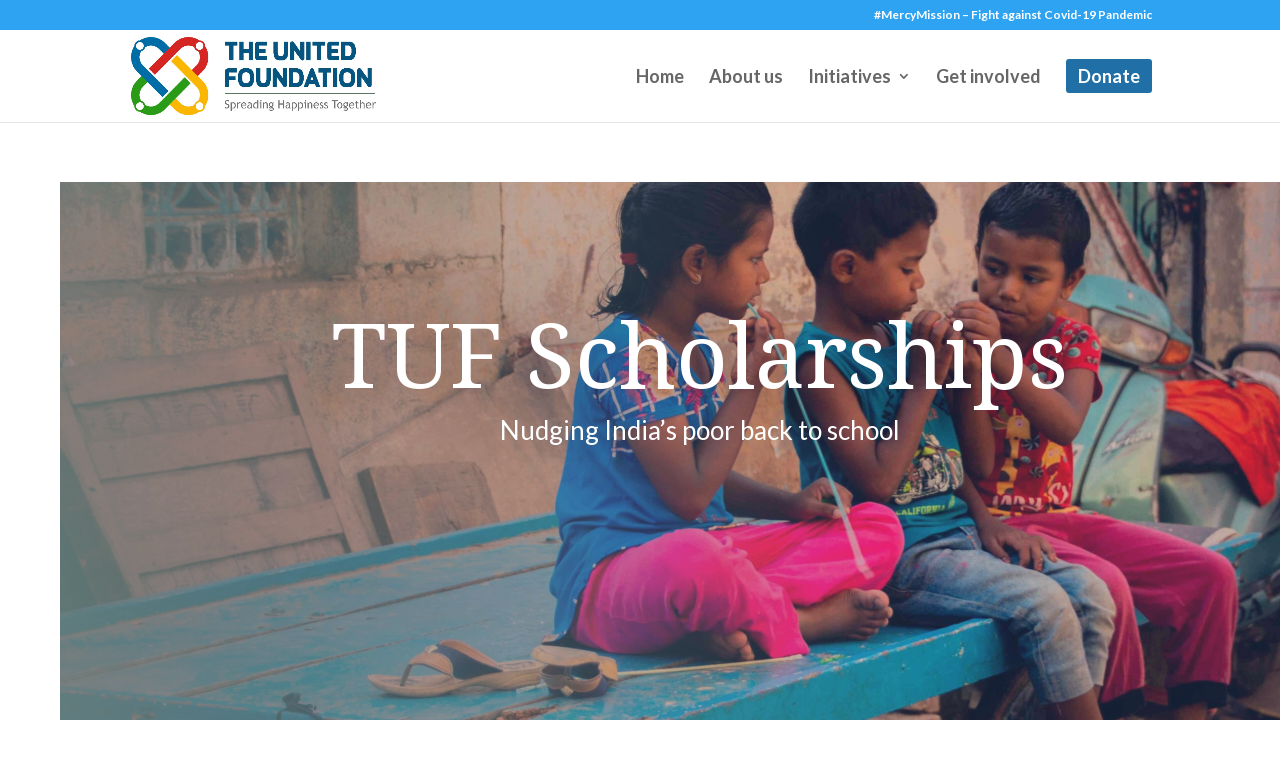

--- FILE ---
content_type: text/html; charset=UTF-8
request_url: https://tufindia.org/scholarships/
body_size: 11739
content:
<!DOCTYPE html>
<html lang="en-US">
<head>
	<meta charset="UTF-8" />
<meta http-equiv="X-UA-Compatible" content="IE=edge">
	<link rel="pingback" href="https://tufindia.org/xmlrpc.php" />

	<script type="text/javascript">
		document.documentElement.className = 'js';
	</script>

	<script>var et_site_url='https://tufindia.org';var et_post_id='418';function et_core_page_resource_fallback(a,b){"undefined"===typeof b&&(b=a.sheet.cssRules&&0===a.sheet.cssRules.length);b&&(a.onerror=null,a.onload=null,a.href?a.href=et_site_url+"/?et_core_page_resource="+a.id+et_post_id:a.src&&(a.src=et_site_url+"/?et_core_page_resource="+a.id+et_post_id))}
</script><title>Scholarships | The United Foundation</title>
<meta name='robots' content='max-image-preview:large' />
	<style>img:is([sizes="auto" i], [sizes^="auto," i]) { contain-intrinsic-size: 3000px 1500px }</style>
	<link rel='dns-prefetch' href='//fonts.googleapis.com' />
<link rel="alternate" type="application/rss+xml" title="The United Foundation &raquo; Feed" href="https://tufindia.org/feed/" />
<link rel="alternate" type="application/rss+xml" title="The United Foundation &raquo; Comments Feed" href="https://tufindia.org/comments/feed/" />
<script type="text/javascript">
/* <![CDATA[ */
window._wpemojiSettings = {"baseUrl":"https:\/\/s.w.org\/images\/core\/emoji\/15.1.0\/72x72\/","ext":".png","svgUrl":"https:\/\/s.w.org\/images\/core\/emoji\/15.1.0\/svg\/","svgExt":".svg","source":{"concatemoji":"https:\/\/tufindia.org\/wp-includes\/js\/wp-emoji-release.min.js?ver=6.8.1"}};
/*! This file is auto-generated */
!function(i,n){var o,s,e;function c(e){try{var t={supportTests:e,timestamp:(new Date).valueOf()};sessionStorage.setItem(o,JSON.stringify(t))}catch(e){}}function p(e,t,n){e.clearRect(0,0,e.canvas.width,e.canvas.height),e.fillText(t,0,0);var t=new Uint32Array(e.getImageData(0,0,e.canvas.width,e.canvas.height).data),r=(e.clearRect(0,0,e.canvas.width,e.canvas.height),e.fillText(n,0,0),new Uint32Array(e.getImageData(0,0,e.canvas.width,e.canvas.height).data));return t.every(function(e,t){return e===r[t]})}function u(e,t,n){switch(t){case"flag":return n(e,"\ud83c\udff3\ufe0f\u200d\u26a7\ufe0f","\ud83c\udff3\ufe0f\u200b\u26a7\ufe0f")?!1:!n(e,"\ud83c\uddfa\ud83c\uddf3","\ud83c\uddfa\u200b\ud83c\uddf3")&&!n(e,"\ud83c\udff4\udb40\udc67\udb40\udc62\udb40\udc65\udb40\udc6e\udb40\udc67\udb40\udc7f","\ud83c\udff4\u200b\udb40\udc67\u200b\udb40\udc62\u200b\udb40\udc65\u200b\udb40\udc6e\u200b\udb40\udc67\u200b\udb40\udc7f");case"emoji":return!n(e,"\ud83d\udc26\u200d\ud83d\udd25","\ud83d\udc26\u200b\ud83d\udd25")}return!1}function f(e,t,n){var r="undefined"!=typeof WorkerGlobalScope&&self instanceof WorkerGlobalScope?new OffscreenCanvas(300,150):i.createElement("canvas"),a=r.getContext("2d",{willReadFrequently:!0}),o=(a.textBaseline="top",a.font="600 32px Arial",{});return e.forEach(function(e){o[e]=t(a,e,n)}),o}function t(e){var t=i.createElement("script");t.src=e,t.defer=!0,i.head.appendChild(t)}"undefined"!=typeof Promise&&(o="wpEmojiSettingsSupports",s=["flag","emoji"],n.supports={everything:!0,everythingExceptFlag:!0},e=new Promise(function(e){i.addEventListener("DOMContentLoaded",e,{once:!0})}),new Promise(function(t){var n=function(){try{var e=JSON.parse(sessionStorage.getItem(o));if("object"==typeof e&&"number"==typeof e.timestamp&&(new Date).valueOf()<e.timestamp+604800&&"object"==typeof e.supportTests)return e.supportTests}catch(e){}return null}();if(!n){if("undefined"!=typeof Worker&&"undefined"!=typeof OffscreenCanvas&&"undefined"!=typeof URL&&URL.createObjectURL&&"undefined"!=typeof Blob)try{var e="postMessage("+f.toString()+"("+[JSON.stringify(s),u.toString(),p.toString()].join(",")+"));",r=new Blob([e],{type:"text/javascript"}),a=new Worker(URL.createObjectURL(r),{name:"wpTestEmojiSupports"});return void(a.onmessage=function(e){c(n=e.data),a.terminate(),t(n)})}catch(e){}c(n=f(s,u,p))}t(n)}).then(function(e){for(var t in e)n.supports[t]=e[t],n.supports.everything=n.supports.everything&&n.supports[t],"flag"!==t&&(n.supports.everythingExceptFlag=n.supports.everythingExceptFlag&&n.supports[t]);n.supports.everythingExceptFlag=n.supports.everythingExceptFlag&&!n.supports.flag,n.DOMReady=!1,n.readyCallback=function(){n.DOMReady=!0}}).then(function(){return e}).then(function(){var e;n.supports.everything||(n.readyCallback(),(e=n.source||{}).concatemoji?t(e.concatemoji):e.wpemoji&&e.twemoji&&(t(e.twemoji),t(e.wpemoji)))}))}((window,document),window._wpemojiSettings);
/* ]]> */
</script>
<meta content="Divi v.4.6.3" name="generator"/><style id='wp-emoji-styles-inline-css' type='text/css'>

	img.wp-smiley, img.emoji {
		display: inline !important;
		border: none !important;
		box-shadow: none !important;
		height: 1em !important;
		width: 1em !important;
		margin: 0 0.07em !important;
		vertical-align: -0.1em !important;
		background: none !important;
		padding: 0 !important;
	}
</style>
<link rel='stylesheet' id='wp-block-library-css' href='https://tufindia.org/wp-includes/css/dist/block-library/style.min.css?ver=6.8.1' type='text/css' media='all' />
<style id='classic-theme-styles-inline-css' type='text/css'>
/*! This file is auto-generated */
.wp-block-button__link{color:#fff;background-color:#32373c;border-radius:9999px;box-shadow:none;text-decoration:none;padding:calc(.667em + 2px) calc(1.333em + 2px);font-size:1.125em}.wp-block-file__button{background:#32373c;color:#fff;text-decoration:none}
</style>
<style id='global-styles-inline-css' type='text/css'>
:root{--wp--preset--aspect-ratio--square: 1;--wp--preset--aspect-ratio--4-3: 4/3;--wp--preset--aspect-ratio--3-4: 3/4;--wp--preset--aspect-ratio--3-2: 3/2;--wp--preset--aspect-ratio--2-3: 2/3;--wp--preset--aspect-ratio--16-9: 16/9;--wp--preset--aspect-ratio--9-16: 9/16;--wp--preset--color--black: #000000;--wp--preset--color--cyan-bluish-gray: #abb8c3;--wp--preset--color--white: #ffffff;--wp--preset--color--pale-pink: #f78da7;--wp--preset--color--vivid-red: #cf2e2e;--wp--preset--color--luminous-vivid-orange: #ff6900;--wp--preset--color--luminous-vivid-amber: #fcb900;--wp--preset--color--light-green-cyan: #7bdcb5;--wp--preset--color--vivid-green-cyan: #00d084;--wp--preset--color--pale-cyan-blue: #8ed1fc;--wp--preset--color--vivid-cyan-blue: #0693e3;--wp--preset--color--vivid-purple: #9b51e0;--wp--preset--gradient--vivid-cyan-blue-to-vivid-purple: linear-gradient(135deg,rgba(6,147,227,1) 0%,rgb(155,81,224) 100%);--wp--preset--gradient--light-green-cyan-to-vivid-green-cyan: linear-gradient(135deg,rgb(122,220,180) 0%,rgb(0,208,130) 100%);--wp--preset--gradient--luminous-vivid-amber-to-luminous-vivid-orange: linear-gradient(135deg,rgba(252,185,0,1) 0%,rgba(255,105,0,1) 100%);--wp--preset--gradient--luminous-vivid-orange-to-vivid-red: linear-gradient(135deg,rgba(255,105,0,1) 0%,rgb(207,46,46) 100%);--wp--preset--gradient--very-light-gray-to-cyan-bluish-gray: linear-gradient(135deg,rgb(238,238,238) 0%,rgb(169,184,195) 100%);--wp--preset--gradient--cool-to-warm-spectrum: linear-gradient(135deg,rgb(74,234,220) 0%,rgb(151,120,209) 20%,rgb(207,42,186) 40%,rgb(238,44,130) 60%,rgb(251,105,98) 80%,rgb(254,248,76) 100%);--wp--preset--gradient--blush-light-purple: linear-gradient(135deg,rgb(255,206,236) 0%,rgb(152,150,240) 100%);--wp--preset--gradient--blush-bordeaux: linear-gradient(135deg,rgb(254,205,165) 0%,rgb(254,45,45) 50%,rgb(107,0,62) 100%);--wp--preset--gradient--luminous-dusk: linear-gradient(135deg,rgb(255,203,112) 0%,rgb(199,81,192) 50%,rgb(65,88,208) 100%);--wp--preset--gradient--pale-ocean: linear-gradient(135deg,rgb(255,245,203) 0%,rgb(182,227,212) 50%,rgb(51,167,181) 100%);--wp--preset--gradient--electric-grass: linear-gradient(135deg,rgb(202,248,128) 0%,rgb(113,206,126) 100%);--wp--preset--gradient--midnight: linear-gradient(135deg,rgb(2,3,129) 0%,rgb(40,116,252) 100%);--wp--preset--font-size--small: 13px;--wp--preset--font-size--medium: 20px;--wp--preset--font-size--large: 36px;--wp--preset--font-size--x-large: 42px;--wp--preset--spacing--20: 0.44rem;--wp--preset--spacing--30: 0.67rem;--wp--preset--spacing--40: 1rem;--wp--preset--spacing--50: 1.5rem;--wp--preset--spacing--60: 2.25rem;--wp--preset--spacing--70: 3.38rem;--wp--preset--spacing--80: 5.06rem;--wp--preset--shadow--natural: 6px 6px 9px rgba(0, 0, 0, 0.2);--wp--preset--shadow--deep: 12px 12px 50px rgba(0, 0, 0, 0.4);--wp--preset--shadow--sharp: 6px 6px 0px rgba(0, 0, 0, 0.2);--wp--preset--shadow--outlined: 6px 6px 0px -3px rgba(255, 255, 255, 1), 6px 6px rgba(0, 0, 0, 1);--wp--preset--shadow--crisp: 6px 6px 0px rgba(0, 0, 0, 1);}:where(.is-layout-flex){gap: 0.5em;}:where(.is-layout-grid){gap: 0.5em;}body .is-layout-flex{display: flex;}.is-layout-flex{flex-wrap: wrap;align-items: center;}.is-layout-flex > :is(*, div){margin: 0;}body .is-layout-grid{display: grid;}.is-layout-grid > :is(*, div){margin: 0;}:where(.wp-block-columns.is-layout-flex){gap: 2em;}:where(.wp-block-columns.is-layout-grid){gap: 2em;}:where(.wp-block-post-template.is-layout-flex){gap: 1.25em;}:where(.wp-block-post-template.is-layout-grid){gap: 1.25em;}.has-black-color{color: var(--wp--preset--color--black) !important;}.has-cyan-bluish-gray-color{color: var(--wp--preset--color--cyan-bluish-gray) !important;}.has-white-color{color: var(--wp--preset--color--white) !important;}.has-pale-pink-color{color: var(--wp--preset--color--pale-pink) !important;}.has-vivid-red-color{color: var(--wp--preset--color--vivid-red) !important;}.has-luminous-vivid-orange-color{color: var(--wp--preset--color--luminous-vivid-orange) !important;}.has-luminous-vivid-amber-color{color: var(--wp--preset--color--luminous-vivid-amber) !important;}.has-light-green-cyan-color{color: var(--wp--preset--color--light-green-cyan) !important;}.has-vivid-green-cyan-color{color: var(--wp--preset--color--vivid-green-cyan) !important;}.has-pale-cyan-blue-color{color: var(--wp--preset--color--pale-cyan-blue) !important;}.has-vivid-cyan-blue-color{color: var(--wp--preset--color--vivid-cyan-blue) !important;}.has-vivid-purple-color{color: var(--wp--preset--color--vivid-purple) !important;}.has-black-background-color{background-color: var(--wp--preset--color--black) !important;}.has-cyan-bluish-gray-background-color{background-color: var(--wp--preset--color--cyan-bluish-gray) !important;}.has-white-background-color{background-color: var(--wp--preset--color--white) !important;}.has-pale-pink-background-color{background-color: var(--wp--preset--color--pale-pink) !important;}.has-vivid-red-background-color{background-color: var(--wp--preset--color--vivid-red) !important;}.has-luminous-vivid-orange-background-color{background-color: var(--wp--preset--color--luminous-vivid-orange) !important;}.has-luminous-vivid-amber-background-color{background-color: var(--wp--preset--color--luminous-vivid-amber) !important;}.has-light-green-cyan-background-color{background-color: var(--wp--preset--color--light-green-cyan) !important;}.has-vivid-green-cyan-background-color{background-color: var(--wp--preset--color--vivid-green-cyan) !important;}.has-pale-cyan-blue-background-color{background-color: var(--wp--preset--color--pale-cyan-blue) !important;}.has-vivid-cyan-blue-background-color{background-color: var(--wp--preset--color--vivid-cyan-blue) !important;}.has-vivid-purple-background-color{background-color: var(--wp--preset--color--vivid-purple) !important;}.has-black-border-color{border-color: var(--wp--preset--color--black) !important;}.has-cyan-bluish-gray-border-color{border-color: var(--wp--preset--color--cyan-bluish-gray) !important;}.has-white-border-color{border-color: var(--wp--preset--color--white) !important;}.has-pale-pink-border-color{border-color: var(--wp--preset--color--pale-pink) !important;}.has-vivid-red-border-color{border-color: var(--wp--preset--color--vivid-red) !important;}.has-luminous-vivid-orange-border-color{border-color: var(--wp--preset--color--luminous-vivid-orange) !important;}.has-luminous-vivid-amber-border-color{border-color: var(--wp--preset--color--luminous-vivid-amber) !important;}.has-light-green-cyan-border-color{border-color: var(--wp--preset--color--light-green-cyan) !important;}.has-vivid-green-cyan-border-color{border-color: var(--wp--preset--color--vivid-green-cyan) !important;}.has-pale-cyan-blue-border-color{border-color: var(--wp--preset--color--pale-cyan-blue) !important;}.has-vivid-cyan-blue-border-color{border-color: var(--wp--preset--color--vivid-cyan-blue) !important;}.has-vivid-purple-border-color{border-color: var(--wp--preset--color--vivid-purple) !important;}.has-vivid-cyan-blue-to-vivid-purple-gradient-background{background: var(--wp--preset--gradient--vivid-cyan-blue-to-vivid-purple) !important;}.has-light-green-cyan-to-vivid-green-cyan-gradient-background{background: var(--wp--preset--gradient--light-green-cyan-to-vivid-green-cyan) !important;}.has-luminous-vivid-amber-to-luminous-vivid-orange-gradient-background{background: var(--wp--preset--gradient--luminous-vivid-amber-to-luminous-vivid-orange) !important;}.has-luminous-vivid-orange-to-vivid-red-gradient-background{background: var(--wp--preset--gradient--luminous-vivid-orange-to-vivid-red) !important;}.has-very-light-gray-to-cyan-bluish-gray-gradient-background{background: var(--wp--preset--gradient--very-light-gray-to-cyan-bluish-gray) !important;}.has-cool-to-warm-spectrum-gradient-background{background: var(--wp--preset--gradient--cool-to-warm-spectrum) !important;}.has-blush-light-purple-gradient-background{background: var(--wp--preset--gradient--blush-light-purple) !important;}.has-blush-bordeaux-gradient-background{background: var(--wp--preset--gradient--blush-bordeaux) !important;}.has-luminous-dusk-gradient-background{background: var(--wp--preset--gradient--luminous-dusk) !important;}.has-pale-ocean-gradient-background{background: var(--wp--preset--gradient--pale-ocean) !important;}.has-electric-grass-gradient-background{background: var(--wp--preset--gradient--electric-grass) !important;}.has-midnight-gradient-background{background: var(--wp--preset--gradient--midnight) !important;}.has-small-font-size{font-size: var(--wp--preset--font-size--small) !important;}.has-medium-font-size{font-size: var(--wp--preset--font-size--medium) !important;}.has-large-font-size{font-size: var(--wp--preset--font-size--large) !important;}.has-x-large-font-size{font-size: var(--wp--preset--font-size--x-large) !important;}
:where(.wp-block-post-template.is-layout-flex){gap: 1.25em;}:where(.wp-block-post-template.is-layout-grid){gap: 1.25em;}
:where(.wp-block-columns.is-layout-flex){gap: 2em;}:where(.wp-block-columns.is-layout-grid){gap: 2em;}
:root :where(.wp-block-pullquote){font-size: 1.5em;line-height: 1.6;}
</style>
<link rel='stylesheet' id='wpsm_team_b-font-awesome-front-css' href='https://tufindia.org/wp-content/plugins/team-builder/assets/css/font-awesome/css/font-awesome.min.css?ver=6.8.1' type='text/css' media='all' />
<link rel='stylesheet' id='wpsm_team_b_bootstrap-front-css' href='https://tufindia.org/wp-content/plugins/team-builder/assets/css/bootstrap-front.css?ver=6.8.1' type='text/css' media='all' />
<link rel='stylesheet' id='wpsm_team_b_team-css' href='https://tufindia.org/wp-content/plugins/team-builder/assets/css/team.css?ver=6.8.1' type='text/css' media='all' />
<link rel='stylesheet' id='wpsm_team_b_owl_carousel_min_css-css' href='https://tufindia.org/wp-content/plugins/team-builder/assets/css/owl.carousel.min.css?ver=6.8.1' type='text/css' media='all' />
<link rel='stylesheet' id='wdcl-core-css' href='https://tufindia.org/wp-content/plugins/wow-carousel-for-divi-lite/assets/css/core.min.css?ver=1.2.10' type='text/css' media='all' />
<link rel='stylesheet' id='wdcl-slick-css' href='https://tufindia.org/wp-content/plugins/wow-carousel-for-divi-lite/assets/css/slick.min.css?ver=1.2.10' type='text/css' media='all' />
<link rel='stylesheet' id='wdcl-magnific-css' href='https://tufindia.org/wp-content/plugins/wow-carousel-for-divi-lite/assets/css/magnific-popup.min.css?ver=1.2.10' type='text/css' media='all' />
<link rel='stylesheet' id='divi-style-css' href='https://tufindia.org/wp-content/themes/Divi/style.css?ver=4.6.3' type='text/css' media='all' />
<link rel='stylesheet' id='wow-divi-carousel-lite-styles-css' href='https://tufindia.org/wp-content/plugins/wow-carousel-for-divi-lite/styles/style.min.css?ver=1.2.10' type='text/css' media='all' />
<link rel='stylesheet' id='et-builder-googlefonts-cached-css' href='https://fonts.googleapis.com/css?family=Lato:100,100italic,300,300italic,regular,italic,700,700italic,900,900italic|Noto+Serif:regular,italic,700,700italic|Source+Sans+Pro:200,200italic,300,300italic,regular,italic,600,600italic,700,700italic,900,900italic|Hind:300,regular,500,600,700|Metrophobic:regular&#038;subset=latin,latin-ext&#038;display=swap' type='text/css' media='all' />
<link rel='stylesheet' id='dashicons-css' href='https://tufindia.org/wp-includes/css/dashicons.min.css?ver=6.8.1' type='text/css' media='all' />
<!--n2css--><!--n2js--><script type="text/javascript" src="https://tufindia.org/wp-includes/js/jquery/jquery.min.js?ver=3.7.1" id="jquery-core-js"></script>
<script type="text/javascript" src="https://tufindia.org/wp-includes/js/jquery/jquery-migrate.min.js?ver=3.4.1" id="jquery-migrate-js"></script>
<script type="text/javascript" src="https://tufindia.org/wp-content/plugins/team-builder/assets/js/owl.carousel.min.js?ver=6.8.1" id="wpsm_team_b_owl_carousel_min_js-js"></script>
<script type="text/javascript" src="https://tufindia.org/wp-content/themes/Divi/core/admin/js/es6-promise.auto.min.js?ver=6.8.1" id="es6-promise-js"></script>
<script type="text/javascript" id="et-core-api-spam-recaptcha-js-extra">
/* <![CDATA[ */
var et_core_api_spam_recaptcha = {"site_key":"","page_action":{"action":"scholarships"}};
/* ]]> */
</script>
<script type="text/javascript" src="https://tufindia.org/wp-content/themes/Divi/core/admin/js/recaptcha.js?ver=6.8.1" id="et-core-api-spam-recaptcha-js"></script>
<link rel="https://api.w.org/" href="https://tufindia.org/wp-json/" /><link rel="alternate" title="JSON" type="application/json" href="https://tufindia.org/wp-json/wp/v2/pages/418" /><link rel="EditURI" type="application/rsd+xml" title="RSD" href="https://tufindia.org/xmlrpc.php?rsd" />
<meta name="generator" content="WordPress 6.8.1" />
<link rel="canonical" href="https://tufindia.org/scholarships/" />
<link rel='shortlink' href='https://tufindia.org/?p=418' />
<link rel="alternate" title="oEmbed (JSON)" type="application/json+oembed" href="https://tufindia.org/wp-json/oembed/1.0/embed?url=https%3A%2F%2Ftufindia.org%2Fscholarships%2F" />
<link rel="alternate" title="oEmbed (XML)" type="text/xml+oembed" href="https://tufindia.org/wp-json/oembed/1.0/embed?url=https%3A%2F%2Ftufindia.org%2Fscholarships%2F&#038;format=xml" />
<meta name="viewport" content="width=device-width, initial-scale=1.0, maximum-scale=1.0, user-scalable=0" /><style type="text/css" id="custom-background-css">
body.custom-background { background-color: #ffffff; }
</style>
	<link rel="icon" href="https://tufindia.org/wp-content/uploads/2021/11/cropped-TUF-logo_png-3-32x32.png" sizes="32x32" />
<link rel="icon" href="https://tufindia.org/wp-content/uploads/2021/11/cropped-TUF-logo_png-3-192x192.png" sizes="192x192" />
<link rel="apple-touch-icon" href="https://tufindia.org/wp-content/uploads/2021/11/cropped-TUF-logo_png-3-180x180.png" />
<meta name="msapplication-TileImage" content="https://tufindia.org/wp-content/uploads/2021/11/cropped-TUF-logo_png-3-270x270.png" />
<link rel="stylesheet" id="et-core-unified-418-cached-inline-styles" href="https://tufindia.org/wp-content/et-cache/418/et-core-unified-418-17671237369383.min.css" onerror="et_core_page_resource_fallback(this, true)" onload="et_core_page_resource_fallback(this)" /></head>
<body class="wp-singular page-template-default page page-id-418 custom-background wp-theme-Divi et_pb_button_helper_class et_fixed_nav et_show_nav et_secondary_nav_enabled et_secondary_nav_only_menu et_primary_nav_dropdown_animation_fade et_secondary_nav_dropdown_animation_fade et_header_style_left et_pb_footer_columns4 et_cover_background et_pb_gutter osx et_pb_gutters3 et_pb_pagebuilder_layout et_smooth_scroll et_no_sidebar et_divi_theme et-db et_minified_js et_minified_css">
	<div id="page-container">

					<div id="top-header">
			<div class="container clearfix">

			
				<div id="et-secondary-menu">
				<ul id="et-secondary-nav" class="menu"><li class="menu-item menu-item-type-post_type menu-item-object-page menu-item-116"><a href="https://tufindia.org/mercy-mission/">#MercyMission &#8211; Fight against Covid-19 Pandemic</a></li>
</ul>				</div> <!-- #et-secondary-menu -->

			</div> <!-- .container -->
		</div> <!-- #top-header -->
		
	
			<header id="main-header" data-height-onload="78">
			<div class="container clearfix et_menu_container">
							<div class="logo_container">
					<span class="logo_helper"></span>
					<a href="https://tufindia.org/">
						<img src="https://tufindia.org/wp-content/uploads/2020/09/TUF-India-logo-scaled.jpg" alt="The United Foundation" id="logo" data-height-percentage="84" />
					</a>
				</div>
							<div id="et-top-navigation" data-height="78" data-fixed-height="40">
											<nav id="top-menu-nav">
						<ul id="top-menu" class="nav"><li id="menu-item-95" class="menu-item menu-item-type-post_type menu-item-object-page menu-item-home menu-item-95"><a href="https://tufindia.org/">Home</a></li>
<li id="menu-item-96" class="menu-item menu-item-type-post_type menu-item-object-page menu-item-96"><a href="https://tufindia.org/about-us/">About us</a></li>
<li id="menu-item-97" class="menu-item menu-item-type-post_type menu-item-object-page menu-item-has-children menu-item-97"><a href="https://tufindia.org/causes/">Initiatives</a>
<ul class="sub-menu">
	<li id="menu-item-103" class="menu-item menu-item-type-post_type menu-item-object-page menu-item-103"><a href="https://tufindia.org/ration-distribution/">Eradicate Hunger</a></li>
	<li id="menu-item-102" class="menu-item menu-item-type-post_type menu-item-object-page menu-item-102"><a href="https://tufindia.org/education/">Education</a></li>
	<li id="menu-item-104" class="menu-item menu-item-type-post_type menu-item-object-page menu-item-104"><a href="https://tufindia.org/gift-a-home/">Gift a Home</a></li>
	<li id="menu-item-98" class="menu-item menu-item-type-post_type menu-item-object-page menu-item-98"><a href="https://tufindia.org/projects/">Emergency Relief</a></li>
	<li id="menu-item-429" class="menu-item menu-item-type-post_type menu-item-object-page menu-item-429"><a href="https://tufindia.org/medical-initiatives/">Community Healthcare</a></li>
</ul>
</li>
<li id="menu-item-101" class="menu-item menu-item-type-post_type menu-item-object-page menu-item-101"><a href="https://tufindia.org/contact-us/">Get involved</a></li>
<li id="menu-item-1867" class="menu-item menu-item-type-custom menu-item-object-custom menu-item-1867"><a href="https://www.instamojo.com/@tufindia"><span class="mybutton ">Donate</span></a></li>
</ul>						</nav>
					
					
					
					
					<div id="et_mobile_nav_menu">
				<div class="mobile_nav closed">
					<span class="select_page">Select Page</span>
					<span class="mobile_menu_bar mobile_menu_bar_toggle"></span>
				</div>
			</div>				</div> <!-- #et-top-navigation -->
			</div> <!-- .container -->
			<div class="et_search_outer">
				<div class="container et_search_form_container">
					<form role="search" method="get" class="et-search-form" action="https://tufindia.org/">
					<input type="search" class="et-search-field" placeholder="Search &hellip;" value="" name="s" title="Search for:" />					</form>
					<span class="et_close_search_field"></span>
				</div>
			</div>
		</header> <!-- #main-header -->
			<div id="et-main-area">
	
<div id="main-content">


			
				<article id="post-418" class="post-418 page type-page status-publish hentry">

				
					<div class="entry-content">
					<div id="et-boc" class="et-boc">
			
		<div class="et-l et-l--post">
			<div class="et_builder_inner_content et_pb_gutters3">
		<div class="et_pb_section et_pb_section_0 et_pb_with_background et_section_regular" >
				
				
				
				
					<div class="et_pb_row et_pb_row_0 et_hover_enabled">
				<div class="et_pb_column et_pb_column_4_4 et_pb_column_0  et_pb_css_mix_blend_mode_passthrough et-last-child">
				
				
				<div class="et_pb_module et_pb_text et_pb_text_0 et_animated  et_pb_text_align_center et_pb_bg_layout_dark">
				
				
				<div class="et_pb_text_inner"><h1>TUF Scholarships</h1>
<h2>Nudging India&#8217;s poor back to school</h2>
<p>&nbsp;</p></div>
			</div> <!-- .et_pb_text -->
			</div> <!-- .et_pb_column -->
				
				
			</div> <!-- .et_pb_row -->
				
				
			</div> <!-- .et_pb_section --><div class="et_pb_section et_pb_section_1 et_pb_with_background et_section_regular" >
				
				
				
				
					<div class="et_pb_row et_pb_row_1">
				<div class="et_pb_column et_pb_column_1_2 et_pb_column_1  et_pb_css_mix_blend_mode_passthrough">
				
				
				<div class="et_pb_module et_pb_text et_pb_text_1  et_pb_text_align_left et_pb_bg_layout_light">
				
				
				<div class="et_pb_text_inner"><h3><span style="font-family: Hind; color: rgba(53, 53, 53, 0.73);"></span></h3>
<h3><span style="font-family: Hind; color: rgba(53, 53, 53, 0.73);"></span></h3>
<h3><span style="font-family: Hind; color: rgba(53, 53, 53, 0.73);"></span></h3>
<h3><span style="font-weight: normal; color: rgba(79, 79, 79, 0.73); font-family: Hind;"></span></h3>
<h3><span style="font-family: Hind; font-weight: normal; line-height:1.7em;">With its “Back To School” campaign, TUF carried out extensive surveys at a target location, Devarajeevanahalli area of Bengaluru to understand why children are being left behind and if and how the current system is meeting their needs. This helped identify students struggling to enroll in school due to financial inability and also bring back those that saw education as a distant dream since the onset of the pandemic. </span></h3>
<h3><span style="color: #333333; font-weight: normal;"></span></h3>
<h3><span style="color: #333333; font-weight: normal;"></span></h3>
<p>&nbsp;</p>
<p>&nbsp;</div>
			</div> <!-- .et_pb_text -->
			</div> <!-- .et_pb_column --><div class="et_pb_column et_pb_column_1_2 et_pb_column_2  et_pb_css_mix_blend_mode_passthrough et-last-child">
				
				
				<div class="et_pb_module et_pb_image et_pb_image_0 et_animated et-waypoint">
				
				
				<span class="et_pb_image_wrap "><img decoding="async" src="https://tufindia.org/wp-content/uploads/2021/10/2.png" alt="" title="" srcset="https://tufindia.org/wp-content/uploads/2021/10/2.png 350w, https://tufindia.org/wp-content/uploads/2021/10/2-263x300.png 263w" sizes="(max-width: 350px) 100vw, 350px" /></span>
			</div>
			</div> <!-- .et_pb_column -->
				
				
			</div> <!-- .et_pb_row --><div class="et_pb_row et_pb_row_2">
				<div class="et_pb_column et_pb_column_4_4 et_pb_column_3  et_pb_css_mix_blend_mode_passthrough et-last-child">
				
				
				<div class="et_pb_module et_pb_text et_pb_text_2  et_pb_text_align_justified et_pb_bg_layout_light">
				
				
				<div class="et_pb_text_inner"><h3><span style="font-family: Hind; font-weight: normal; color: #333333; line-height: 1.7em;">Educational Scholarships of 50% – 100% were approved to over 320 students from the said area depending on the financial capacity of the family. These were students from High School, Pre-university, Undergraduate and Post-Graduate courses whose education would hit a halt had there been no intervention. Without a doubt, every child deserves access to good quality and  opening the doors to education is the only way to break the cycle of poverty and empower children to uplift their families and communities.</span></h3></div>
			</div> <!-- .et_pb_text -->
			</div> <!-- .et_pb_column -->
				
				
			</div> <!-- .et_pb_row --><div class="et_pb_row et_pb_row_3">
				<div class="et_pb_column et_pb_column_1_2 et_pb_column_4  et_pb_css_mix_blend_mode_passthrough">
				
				
				<div class="et_pb_module et_pb_number_counter et_pb_number_counter_0  et_pb_text_align_center et_pb_bg_layout_light et_pb_with_title" data-number-value="1200+" data-number-separator=",">
				
				
				<div class="percent" ><p><span class="percent-value"></span><span class="percent-sign"></span></p></div>
				<h3 class="title">Scholarships granted</h3>
			</div><!-- .et_pb_number_counter -->
			</div> <!-- .et_pb_column --><div class="et_pb_column et_pb_column_1_2 et_pb_column_5  et_pb_css_mix_blend_mode_passthrough et-last-child">
				
				
				<div class="et_pb_module et_pb_number_counter et_pb_number_counter_1  et_pb_text_align_center et_pb_bg_layout_light et_pb_with_title" data-number-value="350+" data-number-separator="">
				
				
				<div class="percent" ><p><span class="percent-value"></span><span class="percent-sign"></span></p></div>
				<h3 class="title">Dropouts prevented</h3>
			</div><!-- .et_pb_number_counter -->
			</div> <!-- .et_pb_column -->
				
				
			</div> <!-- .et_pb_row -->
				
				
			</div> <!-- .et_pb_section -->		</div><!-- .et_builder_inner_content -->
	</div><!-- .et-l -->
	
			
		</div><!-- #et-boc -->
							</div> <!-- .entry-content -->

				
				</article> <!-- .et_pb_post -->

			

</div> <!-- #main-content -->


	<span class="et_pb_scroll_top et-pb-icon"></span>


			<footer id="main-footer">
				
<div class="container">
    <div id="footer-widgets" class="clearfix">
		<div class="footer-widget"><div id="text-3" class="fwidget et_pb_widget widget_text"><h4 class="title">About us</h4>			<div class="textwidget"><p>TUF is a Youth driven non profit organization working towards social change in the fields of Education, Hunger, Housing, awareness and Covid Relief.</p>
</div>
		</div> <!-- end .fwidget --></div> <!-- end .footer-widget --><div class="footer-widget"><div id="text-4" class="fwidget et_pb_widget widget_text"><h4 class="title">Contact Us</h4>			<div class="textwidget"><p>No. 133, 2nd Floor, Coronation Royale,  MM Road, Frazer Town, Bangalore, Karnataka, 560005.</p>
<p>+91 9591 575756 | +91 98450 47360</p>
<p>care@tufindia.org</p>
</div>
		</div> <!-- end .fwidget --></div> <!-- end .footer-widget --><div class="footer-widget"><div id="nav_menu-2" class="fwidget et_pb_widget widget_nav_menu"><h4 class="title">Initiatives</h4><div class="menu-initiatives-container"><ul id="menu-initiatives" class="menu"><li id="menu-item-1829" class="menu-item menu-item-type-post_type menu-item-object-page menu-item-1829"><a href="https://tufindia.org/ration-distribution/">Eradicate Hunger</a></li>
<li id="menu-item-1827" class="menu-item menu-item-type-post_type menu-item-object-page menu-item-1827"><a href="https://tufindia.org/education/">Education</a></li>
<li id="menu-item-1830" class="menu-item menu-item-type-post_type menu-item-object-page menu-item-1830"><a href="https://tufindia.org/gift-a-home/">Gift a Home</a></li>
<li id="menu-item-1831" class="menu-item menu-item-type-post_type menu-item-object-page menu-item-1831"><a href="https://tufindia.org/projects/">Emergency Relief</a></li>
<li id="menu-item-1828" class="menu-item menu-item-type-post_type menu-item-object-page menu-item-1828"><a href="https://tufindia.org/medical-initiatives/">Medical Initiatives</a></li>
<li id="menu-item-2788" class="menu-item menu-item-type-post_type menu-item-object-page menu-item-2788"><a href="https://tufindia.org/tuf-1000/">TUF 1000</a></li>
</ul></div></div> <!-- end .fwidget --></div> <!-- end .footer-widget --><div class="footer-widget"><div id="text-5" class="fwidget et_pb_widget widget_text"><h4 class="title">Find us on Social Media</h4>			<div class="textwidget"><p><a href="https://www.youtube.com/c/TheUnitedFoundation"><img loading="lazy" decoding="async" class="wp-image-2175 alignleft" src="https://tufindia.org/wp-content/uploads/2022/01/youtube.png" alt="" width="44" height="31" /></a><a href="https://twitter.com/tufindia"><img loading="lazy" decoding="async" class="wp-image-2174 alignleft" src="https://tufindia.org/wp-content/uploads/2022/01/twitterrr.png" alt="" width="34" height="34" srcset="https://tufindia.org/wp-content/uploads/2022/01/twitterrr.png 241w, https://tufindia.org/wp-content/uploads/2022/01/twitterrr-150x150.png 150w, https://tufindia.org/wp-content/uploads/2022/01/twitterrr-120x120.png 120w" sizes="auto, (max-width: 34px) 100vw, 34px" /></a><a href="https://www.facebook.com/search/top?q=the%20united%20foundation"><img loading="lazy" decoding="async" class="wp-image-2176 alignleft" src="https://tufindia.org/wp-content/uploads/2022/01/youtube-1.png" alt="" width="34" height="34" srcset="https://tufindia.org/wp-content/uploads/2022/01/youtube-1.png 277w, https://tufindia.org/wp-content/uploads/2022/01/youtube-1-150x150.png 150w, https://tufindia.org/wp-content/uploads/2022/01/youtube-1-120x120.png 120w" sizes="auto, (max-width: 34px) 100vw, 34px" /></a><a href="https://www.instagram.com/tufindia/"><img loading="lazy" decoding="async" class="wp-image-2177 alignleft" src="https://tufindia.org/wp-content/uploads/2022/01/ig.png" alt="" width="35" height="35" srcset="https://tufindia.org/wp-content/uploads/2022/01/ig.png 261w, https://tufindia.org/wp-content/uploads/2022/01/ig-150x150.png 150w, https://tufindia.org/wp-content/uploads/2022/01/ig-120x120.png 120w" sizes="auto, (max-width: 35px) 100vw, 35px" /></a></p>
</div>
		</div> <!-- end .fwidget --></div> <!-- end .footer-widget -->    </div> <!-- #footer-widgets -->
</div>    <!-- .container -->

		
				<div id="et-footer-nav">
					<div class="container">
						<ul id="menu-initiatives-1" class="bottom-nav"><li class="menu-item menu-item-type-post_type menu-item-object-page menu-item-1829"><a href="https://tufindia.org/ration-distribution/">Eradicate Hunger</a></li>
<li class="menu-item menu-item-type-post_type menu-item-object-page menu-item-1827"><a href="https://tufindia.org/education/">Education</a></li>
<li class="menu-item menu-item-type-post_type menu-item-object-page menu-item-1830"><a href="https://tufindia.org/gift-a-home/">Gift a Home</a></li>
<li class="menu-item menu-item-type-post_type menu-item-object-page menu-item-1831"><a href="https://tufindia.org/projects/">Emergency Relief</a></li>
<li class="menu-item menu-item-type-post_type menu-item-object-page menu-item-1828"><a href="https://tufindia.org/medical-initiatives/">Medical Initiatives</a></li>
<li class="menu-item menu-item-type-post_type menu-item-object-page menu-item-2788"><a href="https://tufindia.org/tuf-1000/">TUF 1000</a></li>
</ul>					</div>
				</div> <!-- #et-footer-nav -->

			
				<div id="footer-bottom">
					<div class="container clearfix">
				<ul class="et-social-icons">

	<li class="et-social-icon et-social-facebook">
		<a href="https://www.facebook.com/tufindia/" class="icon">
			<span>Facebook</span>
		</a>
	</li>
	<li class="et-social-icon et-social-twitter">
		<a href="https://twitter.com/tufindia" class="icon">
			<span>Twitter</span>
		</a>
	</li>
	<li class="et-social-icon et-social-instagram">
		<a href="https://www.instagram.com/tufindia" class="icon">
			<span>Instagram</span>
		</a>
	</li>

</ul><div id="footer-info">© 2021 –TUF INDIA All Rights Reserved | Designed By <a href="https://fivesevenit.com">Five Seven I.T Solutions</a></div>					</div>	<!-- .container -->
				</div>
			</footer> <!-- #main-footer -->
		</div> <!-- #et-main-area -->


	</div> <!-- #page-container -->

	<script type="speculationrules">
{"prefetch":[{"source":"document","where":{"and":[{"href_matches":"\/*"},{"not":{"href_matches":["\/wp-*.php","\/wp-admin\/*","\/wp-content\/uploads\/*","\/wp-content\/*","\/wp-content\/plugins\/*","\/wp-content\/themes\/Divi\/*","\/*\\?(.+)"]}},{"not":{"selector_matches":"a[rel~=\"nofollow\"]"}},{"not":{"selector_matches":".no-prefetch, .no-prefetch a"}}]},"eagerness":"conservative"}]}
</script>
	<script type="text/javascript">
				var et_animation_data = [{"class":"et_pb_text_0","style":"slide","repeat":"once","duration":"1000ms","delay":"0ms","intensity":"4%","starting_opacity":"0%","speed_curve":"ease-in-out"},{"class":"et_pb_image_0","style":"slide","repeat":"once","duration":"1000ms","delay":"0ms","intensity":"50%","starting_opacity":"0%","speed_curve":"ease-in-out"}];
				</script>
	<script type="text/javascript" src="https://tufindia.org/wp-content/plugins/wow-carousel-for-divi-lite/assets/js/slick.min.js?ver=1.2.10" id="wdcl-slick-js"></script>
<script type="text/javascript" src="https://tufindia.org/wp-content/plugins/wow-carousel-for-divi-lite/assets/js/jquery.magnific-popup.min.js?ver=1.2.10" id="wdcl-magnific-js"></script>
<script type="text/javascript" id="divi-custom-script-js-extra">
/* <![CDATA[ */
var DIVI = {"item_count":"%d Item","items_count":"%d Items"};
var et_shortcodes_strings = {"previous":"Previous","next":"Next"};
var et_pb_custom = {"ajaxurl":"https:\/\/tufindia.org\/wp-admin\/admin-ajax.php","images_uri":"https:\/\/tufindia.org\/wp-content\/themes\/Divi\/images","builder_images_uri":"https:\/\/tufindia.org\/wp-content\/themes\/Divi\/includes\/builder\/images","et_frontend_nonce":"020caf9f70","subscription_failed":"Please, check the fields below to make sure you entered the correct information.","et_ab_log_nonce":"f250d08eb8","fill_message":"Please, fill in the following fields:","contact_error_message":"Please, fix the following errors:","invalid":"Invalid email","captcha":"Captcha","prev":"Prev","previous":"Previous","next":"Next","wrong_captcha":"You entered the wrong number in captcha.","wrong_checkbox":"Checkbox","ignore_waypoints":"no","is_divi_theme_used":"1","widget_search_selector":".widget_search","ab_tests":[],"is_ab_testing_active":"","page_id":"418","unique_test_id":"","ab_bounce_rate":"5","is_cache_plugin_active":"no","is_shortcode_tracking":"","tinymce_uri":""}; var et_builder_utils_params = {"condition":{"diviTheme":true,"extraTheme":false},"scrollLocations":["app","top"],"builderScrollLocations":{"desktop":"app","tablet":"app","phone":"app"},"onloadScrollLocation":"app","builderType":"fe"}; var et_frontend_scripts = {"builderCssContainerPrefix":"#et-boc","builderCssLayoutPrefix":"#et-boc .et-l"};
var et_pb_box_shadow_elements = [];
var et_pb_motion_elements = {"desktop":[],"tablet":[],"phone":[]};
var et_pb_sticky_elements = [];
/* ]]> */
</script>
<script type="text/javascript" src="https://tufindia.org/wp-content/themes/Divi/js/custom.unified.js?ver=4.6.3" id="divi-custom-script-js"></script>
<script type="text/javascript" src="https://tufindia.org/wp-content/plugins/wow-carousel-for-divi-lite/scripts/frontend-bundle.min.js?ver=1.2.10" id="wow-divi-carousel-lite-frontend-bundle-js"></script>
<script type="text/javascript" src="https://tufindia.org/wp-content/themes/Divi/core/admin/js/common.js?ver=4.6.3" id="et-core-common-js"></script>
</body>
</html>


--- FILE ---
content_type: text/css
request_url: https://tufindia.org/wp-content/et-cache/418/et-core-unified-418-17671237369383.min.css
body_size: 1344
content:
#main-header .nav li ul a{color:rgba(0,0,0,0.7)}#top-menu li a{font-size:18px}body.et_vertical_nav .container.et_search_form_container .et-search-form input{font-size:18px!important}#footer-widgets .footer-widget a,#footer-widgets .footer-widget li a,#footer-widgets .footer-widget li a:hover{color:#ffffff}.footer-widget{color:#ffffff}.footer-widget .et_pb_widget div,.footer-widget .et_pb_widget ul,.footer-widget .et_pb_widget ol,.footer-widget .et_pb_widget label{line-height:1.7em}.bottom-nav,.bottom-nav a,.bottom-nav li.current-menu-item a{color:#c1c1c1}#et-footer-nav .bottom-nav li.current-menu-item a{color:#c1c1c1}body .et_pb_button:hover,.woocommerce a.button.alt:hover,.woocommerce-page a.button.alt:hover,.woocommerce button.button.alt:hover,.woocommerce button.button.alt.disabled:hover,.woocommerce-page button.button.alt:hover,.woocommerce-page button.button.alt.disabled:hover,.woocommerce input.button.alt:hover,.woocommerce-page input.button.alt:hover,.woocommerce #respond input#submit.alt:hover,.woocommerce-page #respond input#submit.alt:hover,.woocommerce #content input.button.alt:hover,.woocommerce-page #content input.button.alt:hover,.woocommerce a.button:hover,.woocommerce-page a.button:hover,.woocommerce button.button:hover,.woocommerce-page button.button:hover,.woocommerce input.button:hover,.woocommerce-page input.button:hover,.woocommerce #respond input#submit:hover,.woocommerce-page #respond input#submit:hover,.woocommerce #content input.button:hover,.woocommerce-page #content input.button:hover{border-radius:0px}@media only screen and (min-width:981px){.et_header_style_left #et-top-navigation,.et_header_style_split #et-top-navigation{padding:39px 0 0 0}.et_header_style_left #et-top-navigation nav>ul>li>a,.et_header_style_split #et-top-navigation nav>ul>li>a{padding-bottom:39px}.et_header_style_split .centered-inline-logo-wrap{width:78px;margin:-78px 0}.et_header_style_split .centered-inline-logo-wrap #logo{max-height:78px}.et_pb_svg_logo.et_header_style_split .centered-inline-logo-wrap #logo{height:78px}.et_header_style_centered #top-menu>li>a{padding-bottom:14px}.et_header_style_slide #et-top-navigation,.et_header_style_fullscreen #et-top-navigation{padding:30px 0 30px 0!important}.et_header_style_centered #main-header .logo_container{height:78px}#logo{max-height:84%}.et_pb_svg_logo #logo{height:84%}.et_header_style_centered.et_hide_primary_logo #main-header:not(.et-fixed-header) .logo_container,.et_header_style_centered.et_hide_fixed_logo #main-header.et-fixed-header .logo_container{height:14.04px}.et-fixed-header #top-menu li a{font-size:14px}}@media only screen and (min-width:1350px){.et_pb_row{padding:27px 0}.et_pb_section{padding:54px 0}.single.et_pb_pagebuilder_layout.et_full_width_page .et_post_meta_wrapper{padding-top:81px}.et_pb_fullwidth_section{padding:0}}@media only screen and (max-width:980px){body,.et_pb_column_1_2 .et_quote_content blockquote cite,.et_pb_column_1_2 .et_link_content a.et_link_main_url,.et_pb_column_1_3 .et_quote_content blockquote cite,.et_pb_column_3_8 .et_quote_content blockquote cite,.et_pb_column_1_4 .et_quote_content blockquote cite,.et_pb_blog_grid .et_quote_content blockquote cite,.et_pb_column_1_3 .et_link_content a.et_link_main_url,.et_pb_column_3_8 .et_link_content a.et_link_main_url,.et_pb_column_1_4 .et_link_content a.et_link_main_url,.et_pb_blog_grid .et_link_content a.et_link_main_url{font-size:16px}.et_pb_slider.et_pb_module .et_pb_slides .et_pb_slide_content,.et_pb_best_value{font-size:18px}.et_pb_section{padding:0px 0}.et_pb_section.et_pb_fullwidth_section{padding:0}.et_pb_row,.et_pb_column .et_pb_row_inner{padding:0px 0}}@media only screen and (max-width:767px){.et_pb_row,.et_pb_column .et_pb_row_inner{padding:21px 0}}	h1,h2,h3,h4,h5,h6{font-family:'Lato',Helvetica,Arial,Lucida,sans-serif}body,input,textarea,select{font-family:'Lato',Helvetica,Arial,Lucida,sans-serif}#et-footer-nav{display:none}.mybutton{color:#ffffff;background-color:#2070a7;padding-top:6px;padding-bottom:6px;padding-left:12px;padding-right:12px;border-radius:3px}.et_pb_row:after,.et_pb_row_inner:after,.et_pb_slides:after{content:"";display:block;clear:both;visibility:visible;line-height:0;height:0;width:0}div.et_pb_section.et_pb_section_0{background-blend-mode:exclusion;background-image:linear-gradient(76deg,rgba(165,206,199,0.6) 0%,#151f33 63%),url(https://tufindia.org/wp-content/uploads/2021/10/IMG_5230_11zon-scaled.jpg)!important}.et_pb_section_0{height:1000px;min-height:600px;max-height:253px;width:100%;max-width:100%}.et_pb_section_0.et_pb_section{padding-top:4vw;padding-bottom:297px;margin-top:60px;margin-right:60px;margin-bottom:60px;margin-left:60px;background-color:inherit!important}.et_pb_row_0.et_pb_row{padding-top:67px!important;padding-top:67px}.et_pb_row_0,body #page-container .et-db #et-boc .et-l .et_pb_row_0.et_pb_row,body.et_pb_pagebuilder_layout.single #page-container #et-boc .et-l .et_pb_row_0.et_pb_row,body.et_pb_pagebuilder_layout.single.et_full_width_page #page-container #et-boc .et-l .et_pb_row_0.et_pb_row{max-width:80%}.et_pb_row_0{transition:border-radius 300ms ease 0ms}.et_pb_text_0 p{line-height:2em}.et_pb_text_0{line-height:2em;margin-bottom:0px!important}.et_pb_text_0 h1{font-family:'Noto Serif',Georgia,"Times New Roman",serif;font-size:7vw;line-height:1.2em;text-shadow:0em 0em 0.8em rgba(0,17,51,0.55)}.et_pb_text_0 h6{font-family:'Source Sans Pro',Helvetica,Arial,Lucida,sans-serif;text-transform:uppercase;font-size:24px;letter-spacing:8px;line-height:1.8em}.et_pb_section_1{height:1000px;min-height:1050px;max-height:253px;width:100%;max-width:100%}.et_pb_section_1.et_pb_section{padding-top:1px;padding-bottom:0px;margin-top:60px;margin-right:60px;margin-bottom:60px;margin-left:60px;background-color:rgba(224,224,224,0)!important}.et_pb_row_1.et_pb_row{padding-top:6px!important;padding-bottom:2px!important;padding-top:6px;padding-bottom:2px}.et_pb_text_1{min-height:349px;padding-top:22px!important;padding-bottom:0px!important}.et_pb_image_0{padding-top:41px;padding-bottom:0px;text-align:center}.et_pb_row_2.et_pb_row{padding-top:13px!important;margin-top:-23px!important;padding-top:13px}.et_pb_text_2{padding-right:81px!important;margin-top:53px!important}.et_pb_number_counter_0.et_pb_number_counter h3,.et_pb_number_counter_0.et_pb_number_counter h1.title,.et_pb_number_counter_0.et_pb_number_counter h2.title,.et_pb_number_counter_0.et_pb_number_counter h4.title,.et_pb_number_counter_0.et_pb_number_counter h5.title,.et_pb_number_counter_0.et_pb_number_counter h6.title{font-weight:700;text-transform:uppercase;font-size:14px;color:#000000!important;letter-spacing:1px;line-height:1.6em}.et_pb_number_counter_1.et_pb_number_counter h3,.et_pb_number_counter_1.et_pb_number_counter h1.title,.et_pb_number_counter_1.et_pb_number_counter h2.title,.et_pb_number_counter_1.et_pb_number_counter h4.title,.et_pb_number_counter_1.et_pb_number_counter h5.title,.et_pb_number_counter_1.et_pb_number_counter h6.title{font-weight:700;text-transform:uppercase;font-size:14px;color:#000000!important;letter-spacing:1px;line-height:1.6em}.et_pb_number_counter_0.et_pb_number_counter .percent p{font-family:'Noto Serif',Georgia,"Times New Roman",serif;font-size:62px;color:#00457a!important}.et_pb_number_counter_1.et_pb_number_counter .percent p{font-family:'Noto Serif',Georgia,"Times New Roman",serif;font-size:62px;color:#00457a!important}.et_pb_text_0.et_pb_module{margin-left:auto!important;margin-right:auto!important}@media only screen and (min-width:981px){.et_pb_text_0{max-width:80%}}@media only screen and (max-width:980px){.et_pb_section_0{min-height:0auto}.et_pb_section_1{min-height:1650px}.et_pb_image_0{margin-left:auto;margin-right:auto}}@media only screen and (max-width:767px){.et_pb_section_0{min-height:0auto}.et_pb_section_0.et_pb_section{margin-top:0px;margin-right:0px;margin-bottom:0px;margin-left:0px}.et_pb_section_1.et_pb_section{margin-top:0px;margin-right:0px;margin-bottom:0px;margin-left:0px}.et_pb_text_0 h1{font-size:48px}.et_pb_section_1{min-height:2180px}.et_pb_image_0{margin-left:auto;margin-right:auto}}